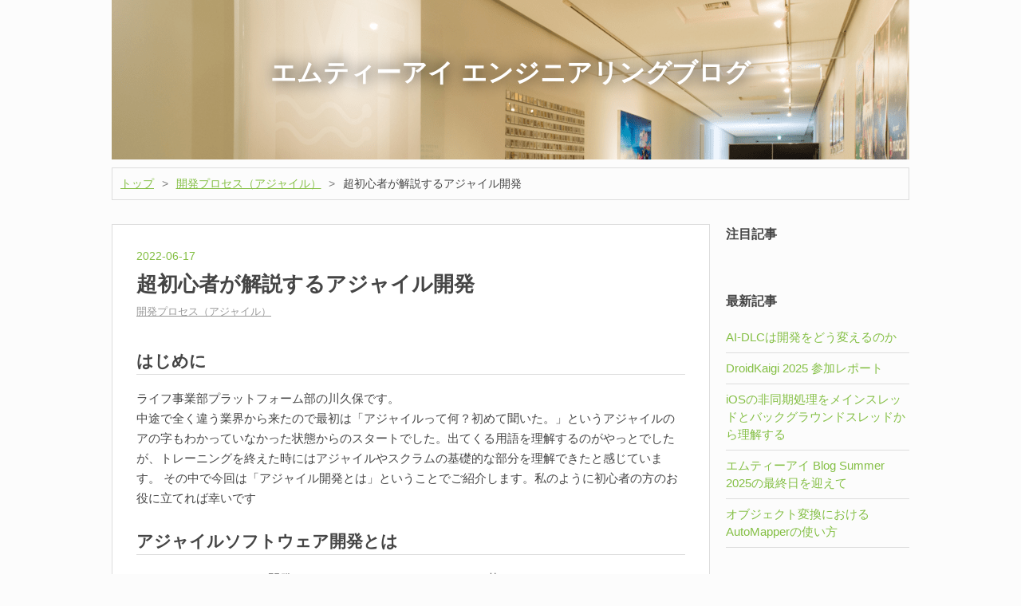

--- FILE ---
content_type: text/html; charset=utf-8
request_url: https://tech.mti.co.jp/entry/2022/06/17/080000
body_size: 13864
content:
<!DOCTYPE html>
<html
  lang="ja"

data-admin-domain="//blog.hatena.ne.jp"
data-admin-origin="https://blog.hatena.ne.jp"
data-author="mti-hackers"
data-avail-langs="ja en"
data-blog="mti-hackers.hatenablog.com"
data-blog-host="mti-hackers.hatenablog.com"
data-blog-is-public="1"
data-blog-name="エムティーアイ エンジニアリングブログ"
data-blog-owner="mti-hackers"
data-blog-show-ads=""
data-blog-show-sleeping-ads=""
data-blog-uri="https://tech.mti.co.jp/"
data-blog-uuid="8599973812277613183"
data-blogs-uri-base="https://tech.mti.co.jp"
data-brand="devblog"
data-data-layer="{&quot;hatenablog&quot;:{&quot;admin&quot;:{},&quot;analytics&quot;:{&quot;brand_property_id&quot;:&quot;&quot;,&quot;measurement_id&quot;:&quot;G-RNB0WJ4L7R&quot;,&quot;non_sampling_property_id&quot;:&quot;&quot;,&quot;property_id&quot;:&quot;UA-49266971-4&quot;,&quot;separated_property_id&quot;:&quot;UA-29716941-20&quot;},&quot;blog&quot;:{&quot;blog_id&quot;:&quot;8599973812277613183&quot;,&quot;content_seems_japanese&quot;:&quot;true&quot;,&quot;disable_ads&quot;:&quot;custom_domain&quot;,&quot;enable_ads&quot;:&quot;false&quot;,&quot;enable_keyword_link&quot;:&quot;false&quot;,&quot;entry_show_footer_related_entries&quot;:&quot;true&quot;,&quot;force_pc_view&quot;:&quot;false&quot;,&quot;is_public&quot;:&quot;true&quot;,&quot;is_responsive_view&quot;:&quot;false&quot;,&quot;is_sleeping&quot;:&quot;false&quot;,&quot;lang&quot;:&quot;ja&quot;,&quot;name&quot;:&quot;\u30a8\u30e0\u30c6\u30a3\u30fc\u30a2\u30a4 \u30a8\u30f3\u30b8\u30cb\u30a2\u30ea\u30f3\u30b0\u30d6\u30ed\u30b0&quot;,&quot;owner_name&quot;:&quot;mti-hackers&quot;,&quot;uri&quot;:&quot;https://tech.mti.co.jp/&quot;},&quot;brand&quot;:&quot;devblog&quot;,&quot;page_id&quot;:&quot;entry&quot;,&quot;permalink_entry&quot;:{&quot;author_name&quot;:&quot;mti-techblog-writer&quot;,&quot;categories&quot;:&quot;\u958b\u767a\u30d7\u30ed\u30bb\u30b9\uff08\u30a2\u30b8\u30e3\u30a4\u30eb\uff09&quot;,&quot;character_count&quot;:2885,&quot;date&quot;:&quot;2022-06-17&quot;,&quot;entry_id&quot;:&quot;13574176438098043958&quot;,&quot;first_category&quot;:&quot;\u958b\u767a\u30d7\u30ed\u30bb\u30b9\uff08\u30a2\u30b8\u30e3\u30a4\u30eb\uff09&quot;,&quot;hour&quot;:&quot;8&quot;,&quot;title&quot;:&quot;\u8d85\u521d\u5fc3\u8005\u304c\u89e3\u8aac\u3059\u308b\u30a2\u30b8\u30e3\u30a4\u30eb\u958b\u767a&quot;,&quot;uri&quot;:&quot;https://tech.mti.co.jp/entry/2022/06/17/080000&quot;},&quot;pro&quot;:&quot;pro&quot;,&quot;router_type&quot;:&quot;blogs&quot;}}"
data-device="pc"
data-dont-recommend-pro="false"
data-global-domain="https://hatena.blog"
data-globalheader-color="b"
data-globalheader-type="pc"
data-has-touch-view="1"
data-help-url="https://help.hatenablog.com"
data-hide-header="1"
data-page="entry"
data-parts-domain="https://hatenablog-parts.com"
data-plus-available="1"
data-pro="true"
data-router-type="blogs"
data-sentry-dsn="https://03a33e4781a24cf2885099fed222b56d@sentry.io/1195218"
data-sentry-environment="production"
data-sentry-sample-rate="0.1"
data-static-domain="https://cdn.blog.st-hatena.com"
data-version="6d1f168243fdc977f4a5ebb79e76af"




  data-initial-state="{}"

  >
  <head prefix="og: http://ogp.me/ns# fb: http://ogp.me/ns/fb# article: http://ogp.me/ns/article#">

  
    
  

  

  


  

  <meta name="robots" content="max-image-preview:large" />


  <meta charset="utf-8"/>
  <meta http-equiv="X-UA-Compatible" content="IE=7; IE=9; IE=10; IE=11" />
  <title>超初心者が解説するアジャイル開発 - エムティーアイ エンジニアリングブログ</title>

  
  <link rel="canonical" href="https://tech.mti.co.jp/entry/2022/06/17/080000"/>



  

<meta itemprop="name" content="超初心者が解説するアジャイル開発 - エムティーアイ エンジニアリングブログ"/>

  <meta itemprop="image" content="https://cdn.image.st-hatena.com/image/scale/83cc847b22da904c209f098fb53d5522b434e396/backend=imagemagick;version=1;width=1300/https%3A%2F%2Fcdn-ak.f.st-hatena.com%2Fimages%2Ffotolife%2Fm%2Fmti-techblog-writer%2F20220601%2F20220601200323.jpg"/>


  <meta property="og:title" content="超初心者が解説するアジャイル開発 - エムティーアイ エンジニアリングブログ"/>
<meta property="og:type" content="article"/>
  <meta property="og:url" content="https://tech.mti.co.jp/entry/2022/06/17/080000"/>

  <meta property="og:image" content="https://cdn.image.st-hatena.com/image/scale/83cc847b22da904c209f098fb53d5522b434e396/backend=imagemagick;version=1;width=1300/https%3A%2F%2Fcdn-ak.f.st-hatena.com%2Fimages%2Ffotolife%2Fm%2Fmti-techblog-writer%2F20220601%2F20220601200323.jpg"/>

<meta property="og:image:alt" content="超初心者が解説するアジャイル開発 - エムティーアイ エンジニアリングブログ"/>
    <meta property="og:description" content="はじめに ライフ事業部プラットフォーム部の川久保です。 中途で全く違う業界から来たので最初は「アジャイルって何？初めて聞いた。」というアジャイルのアの字もわかっていなかった状態からのスタートでした。出てくる用語を理解するのがやっとでしたが、トレーニングを終えた時にはアジャイルやスクラムの基礎的な部分を理解できたと感じています。 その中で今回は「アジャイル開発とは」ということでご紹介します。私のように初心者の方のお役に立てれば幸いです アジャイルソフトウェア開発とは アジャイルソフトウェア開発(アジャイルソフトウェアかいはつ、英: agile software development) は、ソフ…" />
<meta property="og:site_name" content="エムティーアイ エンジニアリングブログ"/>

  <meta property="article:published_time" content="2022-06-16T23:00:00Z" />

    <meta property="article:tag" content="開発プロセス（アジャイル）" />
      <meta name="twitter:card"  content="summary_large_image" />
    <meta name="twitter:image" content="https://cdn.image.st-hatena.com/image/scale/83cc847b22da904c209f098fb53d5522b434e396/backend=imagemagick;version=1;width=1300/https%3A%2F%2Fcdn-ak.f.st-hatena.com%2Fimages%2Ffotolife%2Fm%2Fmti-techblog-writer%2F20220601%2F20220601200323.jpg" />  <meta name="twitter:title" content="超初心者が解説するアジャイル開発 - エムティーアイ エンジニアリングブログ" />    <meta name="twitter:description" content="はじめに ライフ事業部プラットフォーム部の川久保です。 中途で全く違う業界から来たので最初は「アジャイルって何？初めて聞いた。」というアジャイルのアの字もわかっていなかった状態からのスタートでした。出てくる用語を理解するのがやっとでしたが、トレーニングを終えた時にはアジャイルやスクラムの基礎的な部分を理解できたと感じて…" />  <meta name="twitter:app:name:iphone" content="はてなブログアプリ" />
  <meta name="twitter:app:id:iphone" content="583299321" />
  <meta name="twitter:app:url:iphone" content="hatenablog:///open?uri=https%3A%2F%2Ftech.mti.co.jp%2Fentry%2F2022%2F06%2F17%2F080000" />
  
    <meta name="description" content="はじめに ライフ事業部プラットフォーム部の川久保です。 中途で全く違う業界から来たので最初は「アジャイルって何？初めて聞いた。」というアジャイルのアの字もわかっていなかった状態からのスタートでした。出てくる用語を理解するのがやっとでしたが、トレーニングを終えた時にはアジャイルやスクラムの基礎的な部分を理解できたと感じています。 その中で今回は「アジャイル開発とは」ということでご紹介します。私のように初心者の方のお役に立てれば幸いです アジャイルソフトウェア開発とは アジャイルソフトウェア開発(アジャイルソフトウェアかいはつ、英: agile software development) は、ソフ…" />


  
<script
  id="embed-gtm-data-layer-loader"
  data-data-layer-page-specific="{&quot;hatenablog&quot;:{&quot;blogs_permalink&quot;:{&quot;blog_afc_issued&quot;:&quot;false&quot;,&quot;is_author_pro&quot;:&quot;true&quot;,&quot;entry_afc_issued&quot;:&quot;false&quot;,&quot;has_related_entries_with_elasticsearch&quot;:&quot;true&quot;,&quot;is_blog_sleeping&quot;:&quot;false&quot;}}}"
>
(function() {
  function loadDataLayer(elem, attrName) {
    if (!elem) { return {}; }
    var json = elem.getAttribute(attrName);
    if (!json) { return {}; }
    return JSON.parse(json);
  }

  var globalVariables = loadDataLayer(
    document.documentElement,
    'data-data-layer'
  );
  var pageSpecificVariables = loadDataLayer(
    document.getElementById('embed-gtm-data-layer-loader'),
    'data-data-layer-page-specific'
  );

  var variables = [globalVariables, pageSpecificVariables];

  if (!window.dataLayer) {
    window.dataLayer = [];
  }

  for (var i = 0; i < variables.length; i++) {
    window.dataLayer.push(variables[i]);
  }
})();
</script>

<!-- Google Tag Manager -->
<script>(function(w,d,s,l,i){w[l]=w[l]||[];w[l].push({'gtm.start':
new Date().getTime(),event:'gtm.js'});var f=d.getElementsByTagName(s)[0],
j=d.createElement(s),dl=l!='dataLayer'?'&l='+l:'';j.async=true;j.src=
'https://www.googletagmanager.com/gtm.js?id='+i+dl;f.parentNode.insertBefore(j,f);
})(window,document,'script','dataLayer','GTM-P4CXTW');</script>
<!-- End Google Tag Manager -->











  <link rel="shortcut icon" href="https://tech.mti.co.jp/icon/favicon">
<link rel="apple-touch-icon" href="https://tech.mti.co.jp/icon/touch">
<link rel="icon" sizes="192x192" href="https://tech.mti.co.jp/icon/link">

  

<link rel="alternate" type="application/atom+xml" title="Atom" href="https://tech.mti.co.jp/feed"/>
<link rel="alternate" type="application/rss+xml" title="RSS2.0" href="https://tech.mti.co.jp/rss"/>

  <link rel="alternate" type="application/json+oembed" href="https://hatena.blog/oembed?url=https%3A%2F%2Ftech.mti.co.jp%2Fentry%2F2022%2F06%2F17%2F080000&amp;format=json" title="oEmbed Profile of 超初心者が解説するアジャイル開発"/>
<link rel="alternate" type="text/xml+oembed" href="https://hatena.blog/oembed?url=https%3A%2F%2Ftech.mti.co.jp%2Fentry%2F2022%2F06%2F17%2F080000&amp;format=xml" title="oEmbed Profile of 超初心者が解説するアジャイル開発"/>
  
  <link rel="author" href="http://www.hatena.ne.jp/mti-techblog-writer/">

  

  
      <link rel="preload" href="https://cdn-ak.f.st-hatena.com/images/fotolife/m/mti-hackers/20171117/20171117145751.png" as="image"/>
      <link rel="preload" href="https://cdn-ak.f.st-hatena.com/images/fotolife/m/mti-hackers/20170915/20170915195644.png" as="image"/>


  
    
<link rel="stylesheet" type="text/css" href="https://cdn.blog.st-hatena.com/css/blog.css?version=6d1f168243fdc977f4a5ebb79e76af"/>

    
  <link rel="stylesheet" type="text/css" href="https://usercss.blog.st-hatena.com/blog_style/8599973812277613183/1b457997404392b9cdec4e5bdc008cc4396e17f2"/>
  
  

  

  
<script> </script>

  
<style>
  div#google_afc_user,
  div.google-afc-user-container,
  div.google_afc_image,
  div.google_afc_blocklink {
      display: block !important;
  }
</style>


  

  
    <script type="application/ld+json">{"@context":"http://schema.org","@type":"Article","dateModified":"2023-03-24T20:00:31+09:00","datePublished":"2022-06-17T08:00:00+09:00","description":"はじめに ライフ事業部プラットフォーム部の川久保です。 中途で全く違う業界から来たので最初は「アジャイルって何？初めて聞いた。」というアジャイルのアの字もわかっていなかった状態からのスタートでした。出てくる用語を理解するのがやっとでしたが、トレーニングを終えた時にはアジャイルやスクラムの基礎的な部分を理解できたと感じています。 その中で今回は「アジャイル開発とは」ということでご紹介します。私のように初心者の方のお役に立てれば幸いです アジャイルソフトウェア開発とは アジャイルソフトウェア開発(アジャイルソフトウェアかいはつ、英: agile software development) は、ソフ…","headline":"超初心者が解説するアジャイル開発","image":["https://cdn-ak.f.st-hatena.com/images/fotolife/m/mti-techblog-writer/20220601/20220601200323.jpg"],"mainEntityOfPage":{"@id":"https://tech.mti.co.jp/entry/2022/06/17/080000","@type":"WebPage"}}</script>

  

  

  

</head>

  <body class="page-entry header-image-enable enable-bottom-editarea customized-background-image category-開発プロセス（アジャイル） globalheader-off globalheader-ng-enabled">
    

<div id="globalheader-container"
  data-brand="hatenablog"
  style="display: none"
  >
  <iframe id="globalheader" height="37" frameborder="0" allowTransparency="true"></iframe>
</div>


  
  
  

  <div id="container">
    <div id="container-inner">
      <header id="blog-title" data-brand="hatenablog">
  <div id="blog-title-inner" style="background-image: url('https://cdn-ak.f.st-hatena.com/images/fotolife/m/mti-hackers/20171117/20171117145751.png'); background-position: center -62px;">
    <div id="blog-title-content">
      <h1 id="title"><a href="https://tech.mti.co.jp/">エムティーアイ エンジニアリングブログ</a></h1>
      
    </div>
  </div>
</header>

      

      
          <div id="top-box">
    <div class="breadcrumb" data-test-id="breadcrumb">
      <div class="breadcrumb-inner">
        <a class="breadcrumb-link" href="https://tech.mti.co.jp/"><span>トップ</span></a>          <span class="breadcrumb-gt">&gt;</span>          <span class="breadcrumb-child">            <a class="breadcrumb-child-link" href="https://tech.mti.co.jp/archive/category/%E9%96%8B%E7%99%BA%E3%83%97%E3%83%AD%E3%82%BB%E3%82%B9%EF%BC%88%E3%82%A2%E3%82%B8%E3%83%A3%E3%82%A4%E3%83%AB%EF%BC%89"><span>開発プロセス（アジャイル）</span></a>          </span>            <span class="breadcrumb-gt">&gt;</span>          <span class="breadcrumb-child">            <span>超初心者が解説するアジャイル開発</span>          </span>      </div>
    </div>
  </div>
  <script type="application/ld+json" class="test-breadcrumb-json-ld">
    {"itemListElement":[{"position":1,"@type":"ListItem","item":{"name":"トップ","@id":"https://tech.mti.co.jp/"}},{"position":2,"@type":"ListItem","item":{"@id":"https://tech.mti.co.jp/archive/category/%E9%96%8B%E7%99%BA%E3%83%97%E3%83%AD%E3%82%BB%E3%82%B9%EF%BC%88%E3%82%A2%E3%82%B8%E3%83%A3%E3%82%A4%E3%83%AB%EF%BC%89","name":"開発プロセス（アジャイル）"}}],"@type":"BreadcrumbList","@context":"http://schema.org"}
  </script>
      
      




<div id="content" class="hfeed"
  
  >
  <div id="content-inner">
    <div id="wrapper">
      <div id="main">
        <div id="main-inner">
          

          



          
  
  <!-- google_ad_section_start -->
  <!-- rakuten_ad_target_begin -->
  
  
  

  

  
    
      
        <article class="entry hentry test-hentry js-entry-article date-first autopagerize_page_element chars-3200 words-100 mode-markdown entry-odd" id="entry-13574176438098043958" data-keyword-campaign="" data-uuid="13574176438098043958" data-publication-type="entry">
  <div class="entry-inner">
    <header class="entry-header">
  
    <div class="date entry-date first">
    <a href="https://tech.mti.co.jp/archive/2022/06/17" rel="nofollow">
      <time datetime="2022-06-16T23:00:00Z" title="2022-06-16T23:00:00Z">
        <span class="date-year">2022</span><span class="hyphen">-</span><span class="date-month">06</span><span class="hyphen">-</span><span class="date-day">17</span>
      </time>
    </a>
      </div>
  <h1 class="entry-title">
  <a href="https://tech.mti.co.jp/entry/2022/06/17/080000" class="entry-title-link bookmark">超初心者が解説するアジャイル開発</a>
</h1>

  
  

  <div class="entry-categories categories">
    
    <a href="https://tech.mti.co.jp/archive/category/%E9%96%8B%E7%99%BA%E3%83%97%E3%83%AD%E3%82%BB%E3%82%B9%EF%BC%88%E3%82%A2%E3%82%B8%E3%83%A3%E3%82%A4%E3%83%AB%EF%BC%89" class="entry-category-link category-開発プロセス（アジャイル）">開発プロセス（アジャイル）</a>
    
  </div>


  

  

</header>

    


    <div class="entry-content hatenablog-entry">
  
    <h2 id="はじめに">はじめに</h2>

<p>ライフ事業部プラットフォーム部の川久保です。<br/>
中途で全く違う業界から来たので最初は「アジャイルって何？初めて聞いた。」というアジャイルのアの字もわかっていなかった状態からのスタートでした。出てくる用語を理解するのがやっとでしたが、トレーニングを終えた時にはアジャイルやスクラムの基礎的な部分を理解できたと感じています。
その中で今回は「アジャイル開発とは」ということでご紹介します。私のように初心者の方のお役に立てれば幸いです</p>

<h2 id="アジャイルソフトウェア開発とは">アジャイルソフトウェア開発とは</h2>

<p>アジャイルソフトウェア開発(アジャイルソフトウェアかいはつ、英: agile software development) は、<u>ソフトウェア工学において迅速かつ適応的にソフトウェア開発を行う軽量な開発手法群の総称</u>です。
Agileとは英語で「素早い」、「機敏な」、「頭の回転が速い」といった意味です。
具体的には、イテレーション（スプリント）と呼ばれる短いタイムボックスで要件定義・設計・実装・テストの反復を繰り返し、2週間～2か月というサイクルでリリースし、サービス提供をします。<br/>
アジャイルには様々な開発手法が存在します。以下は各開発手法の共通の特徴になります。</p>

<ul>
<li>反復（イテレーション）</li>
<li>頻繁なコミュニケーション</li>
<li>顧客思考（ユーザー思考）</li>
<li>シンプルさ（無駄がない）<br/>
<span itemscope itemtype="http://schema.org/Photograph"><img src="https://cdn-ak.f.st-hatena.com/images/fotolife/m/mti-techblog-writer/20220601/20220601200323.jpg" width="1200" height="675" loading="lazy" title="" class="hatena-fotolife" itemprop="image"></span></li>
</ul>


<p>「え、何を言っているの？」と私自身思いましたが、アジャイルを学んでいけばこの疑問は解消されます。</p>

<h2 id="なぜアジャイル開発が生まれたのか">なぜアジャイル開発が生まれたのか</h2>

<p>では、そもそもなぜアジャイルソフトウェア開発が生まれたのかについてご説明いたします。
アジャイルによる開発手法の採用が進んできた背景には、昨今の<strong>ビジネスの不確実さ、変化の速さ</strong>があると思います。そのビジネスをサポートするために、ITシステム（情報システム）が積極的に変化に対応するといったことが求められていると思います。</p>

<p>従来はウォーターフォールモデルという手法が主流でした。これは文字通り「滝」を意味し、開発プロジェクトを時系列で作業工程に分割する手法です。
つまり、<u>すべての工程を最初から決めてしまい、一度で終わらせる計画を立てて実行していく</u>というものです。プロジェクトによっては何年単位での計画も珍しくありません。
<span itemscope itemtype="http://schema.org/Photograph"><img src="https://cdn-ak.f.st-hatena.com/images/fotolife/m/mti-techblog-writer/20220601/20220601201642.jpg" width="1200" height="480" loading="lazy" title="" class="hatena-fotolife" itemprop="image"></span>
これにはいくつか問題点が顕在化してきました。
以下にウォーターフォールの問題点をいくつか挙げます。</p>

<ul>
<li><p><strong>膨大なドキュメント作成する必要がある</strong><br/>
要件定義書、設計書、テストケースなど、開発に必要な情報が全てドキュメントにまとまってないとプロジェクトが進められません。技術者は開発に注力することができずにドキュメントの作成に時間がとられ生産性が低下してしまう可能性があります。</p></li>
<li><p><strong>最初から完璧に要件定義をすることは不可能</strong><br/>
事前にすべての要求を出し切ることは初期段階ではかなり難しいことです。例えば、去年の誕生日に欲しかったものが来年も欲しいかといわれるとわかりません。このように状況が変わることがあるようにシステム開発においても同じことがいえると思います。</p></li>
<li><p><strong>スコープクリープの発生</strong><br/>
プロジェクトが進行するにつれて、要件の追加・変更が発生し、スコープ（範囲）が管理されずに少しずつ肥大化する傾向があります。これをスコープクリープといいます。現実と計画が乖離していきプロジェクトの管理ができなくなるリスクがあります。</p></li>
<li><p><strong>手戻りの発生</strong><br/>
ウォーターフォールモデルでは工程を前から順に行っていきますが、後工程で発覚した問題（仕様漏れ等）は戻って作業します。それを手戻りといいます。これはわかりやすいと思いますが、手戻りが多いとスケジュールが遅延していきます。また、テストの段階で設計漏れが発覚すれば設計工程に戻ることになります。</p></li>
<li><p><strong>要件の追加・変更の後回し</strong><br/>
最初に全体の計画を立てるので、要件を追加・変更したい場合にはリリース後の対応となることが多いです。要望に対して柔軟に対応することができないということです。</p></li>
</ul>


<p>などなど、問題点が顕在化されていきました。
そこでこれらの問題点を解決する手法として、アジャイル開発が注目されています。</p>

<h2 id="アジャイルソフトウェア開発のメリット">アジャイルソフトウェア開発のメリット</h2>

<p>それではアジャイル開発とはどのような物か具体的に見ていきます。
『要件定義→設計→開発→テスト→リリース』といった<u>開発工程を機能単位の小さいサイクルで繰り返す</u>のが最大の特徴だと思います。「プロジェクトに変化はつきもの」という前提で進められるので<u>仕様変更に強く</u>、<u>プロダクトの価値を最大化することに重点を置いた開発手法</u>といえます。
先に挙げたウォーターフォールモデルのデメリットの部分を解消しているともいえます。</p>

<h2 id="アジャイルソフトウェア開発宣言を読み解く">アジャイルソフトウェア開発宣言を読み解く</h2>

<p>アジャイルソフトウェア開発を学ぶ上で絶対に登場するのが「アジャイルソフトウェア開発宣言」です。詳しくはこちらをご覧ください。</p>

<p><iframe src="https://hatenablog-parts.com/embed?url=https%3A%2F%2Ftech.mti.co.jp%2Fentry%2F2021%2F02%2F25%2F150507" title="アジャイルマインドを身につけよう　～社内アジャイルコーチからの教え Part2～ - エムティーアイ エンジニアリングブログ" class="embed-card embed-blogcard" scrolling="no" frameborder="0" style="display: block; width: 100%; height: 190px; max-width: 500px; margin: 10px 0px;" loading="lazy"></iframe><cite class="hatena-citation"><a href="https://tech.mti.co.jp/entry/2021/02/25/150507">tech.mti.co.jp</a></cite></p>

<p>「アジャイルソフトウェア開発宣言」12の原則の中で私なりにいくつかピックアップしてみました。</p>

<ul>
<li><p><strong>顧客満足を最優先し、価値のあるソフトウェアを早く継続的に提供します。  </strong><br/>
ここで重要なのが<u>顧客にとって重要なこと（ビジネスゴール）はなにか</u>という観点でソフトウェア開発を行うことだと思います。先に挙げたドキュメント中心のウォーターフォールのデメリットを解消している部分ともいえます。</p></li>
<li><p><strong>要求の変更はたとえ開発の後期であっても歓迎します。変化を味方につけることによって、お客様の競争力を引き上げます。</strong><br/>
先に挙げたサービス提供に至るまでの短いサイクルを繰り返しているので、途中の仕様変更や優先順位の変更に柔軟に対応できます。<u>変化の速いビジネス環境にも対応</u>することができます。<br/>
必要なものは常に変化していくものです。1年前と今では必要な物が違うというのは容易に想像できると思います。
また、意外と見落としがちですが、<u>開発するのが目的ではなく、開発したシステムを使ってお客様に価値を届けることが目的</u>です。その目的を見失ってはならないと思います。</p></li>
<li><p><strong>動くソフトウェアこそが進捗の最も重要な尺度です。</strong><br/>
ソフトウェアを進捗の尺度としているので、ユーザーのフィードバックを受けて改善するという<u>PDCAを効率的に回すことができる</u>と思います。
また、ドキュメントが重要であったウォーターフォールのデメリットを解消しているともいえます。</p></li>
</ul>


<p>これら以外にも重要なことが詰まった内容となっています。これから学ぶ方は深堀することをお勧めいたします。</p>

<h2 id="まとめ">まとめ</h2>

<p>今回はアジャイルシステム開発を超初心者の私なりに解説してみました。
アジャイル開発のメリットを述べてきましたが、ウォーターフォールモデルが向いているプロジェクトというのももちろんあります。アジャイルについての目的や概要を理解できたと同時にまだまだ学ぶべき内容がたくさんあると実感したトレーニングでした。</p>

<p>全体像を掴んで少しでも今後の学習のお役に立てれば幸いです。</p>

<h2 id="画像出典">画像出典</h2>

<ul>
<li><a href="https://udemy.benesse.co.jp/development/system/agile.html">udemy.benesse.co.jp</a></li>
</ul>


    
    




    

  
</div>

    
  <footer class="entry-footer">
    
    <div class="entry-tags-wrapper">
  <div class="entry-tags">
      <span class="entry-tag">
        <a href="https://d.hatena.ne.jp/keyword/%E3%82%A2%E3%82%B8%E3%83%A3%E3%82%A4%E3%83%AB" class="entry-tag-link">
          
          
          <span class="entry-tag-icon">#</span><span class="entry-tag-label">アジャイル</span>
        </a>
      </span>
    
      <span class="entry-tag">
        <a href="https://d.hatena.ne.jp/keyword/%E3%82%A2%E3%82%B8%E3%83%A3%E3%82%A4%E3%83%AB%E3%83%88%E3%83%AC%E3%83%BC%E3%83%8B%E3%83%B3%E3%82%B0" class="entry-tag-link">
          
          
          <span class="entry-tag-icon">#</span><span class="entry-tag-label">アジャイルトレーニング</span>
        </a>
      </span>
    
      <span class="entry-tag">
        <a href="https://d.hatena.ne.jp/keyword/%E3%82%B9%E3%82%AF%E3%83%A9%E3%83%A0" class="entry-tag-link">
          
          
          <span class="entry-tag-icon">#</span><span class="entry-tag-label">スクラム</span>
        </a>
      </span>
      </div>
</div>

    <p class="entry-footer-section track-inview-by-gtm" data-gtm-track-json="{&quot;area&quot;: &quot;finish_reading&quot;}">
  <span class="author vcard"><span class="fn" data-load-nickname="1" data-user-name="mti-techblog-writer" >mti-techblog-writer</span></span>
  <span class="entry-footer-time"><a href="https://tech.mti.co.jp/entry/2022/06/17/080000"><time data-relative datetime="2022-06-16T23:00:00Z" title="2022-06-16T23:00:00Z" class="updated">2022-06-17 08:00</time></a></span>
  
  
  
</p>

    

    
<div class="social-buttons">
  
  
    <div class="social-button-item">
      <a href="https://b.hatena.ne.jp/entry/s/tech.mti.co.jp/entry/2022/06/17/080000" class="hatena-bookmark-button" data-hatena-bookmark-url="https://tech.mti.co.jp/entry/2022/06/17/080000" data-hatena-bookmark-layout="vertical-balloon" data-hatena-bookmark-lang="ja" title="この記事をはてなブックマークに追加"><img src="https://b.st-hatena.com/images/entry-button/button-only.gif" alt="この記事をはてなブックマークに追加" width="20" height="20" style="border: none;" /></a>
    </div>
  
  
    <div class="social-button-item">
      <div class="fb-share-button" data-layout="box_count" data-href="https://tech.mti.co.jp/entry/2022/06/17/080000"></div>
    </div>
  
  
    
    
    <div class="social-button-item">
      <a
          class="entry-share-button entry-share-button-twitter test-share-button-twitter"
          href="https://x.com/intent/tweet?hashtags=%E3%82%A2%E3%82%B8%E3%83%A3%E3%82%A4%E3%83%AB&amp;hashtags=%E3%82%A2%E3%82%B8%E3%83%A3%E3%82%A4%E3%83%AB%E3%83%88%E3%83%AC%E3%83%BC%E3%83%8B%E3%83%B3%E3%82%B0&amp;hashtags=%E3%82%B9%E3%82%AF%E3%83%A9%E3%83%A0&amp;text=%E8%B6%85%E5%88%9D%E5%BF%83%E8%80%85%E3%81%8C%E8%A7%A3%E8%AA%AC%E3%81%99%E3%82%8B%E3%82%A2%E3%82%B8%E3%83%A3%E3%82%A4%E3%83%AB%E9%96%8B%E7%99%BA+-+%E3%82%A8%E3%83%A0%E3%83%86%E3%82%A3%E3%83%BC%E3%82%A2%E3%82%A4+%E3%82%A8%E3%83%B3%E3%82%B8%E3%83%8B%E3%82%A2%E3%83%AA%E3%83%B3%E3%82%B0%E3%83%96%E3%83%AD%E3%82%B0&amp;url=https%3A%2F%2Ftech.mti.co.jp%2Fentry%2F2022%2F06%2F17%2F080000"
          title="X（Twitter）で投稿する"
        ></a>
    </div>
  
  
  
  
  
  
</div>

    

    <div class="customized-footer">
      

        

          <div class="entry-footer-modules" id="entry-footer-secondary-modules">      
<div class="hatena-module hatena-module-related-entries" >
      
  <!-- Hatena-Epic-has-related-entries-with-elasticsearch:true -->
  <div class="hatena-module-title">
    関連記事
  </div>
  <div class="hatena-module-body">
    <ul class="related-entries hatena-urllist urllist-with-thumbnails">
  
  
    
    <li class="urllist-item related-entries-item">
      <div class="urllist-item-inner related-entries-item-inner">
        
          
                      <a class="urllist-image-link related-entries-image-link" href="https://tech.mti.co.jp/entry/ac2024/nakaim/1">
  <img alt="なぜスクラムは難しいのか？" src="https://cdn.image.st-hatena.com/image/square/e9a4cedbe8846daee5b8e507fdcde446cbda9635/backend=imagemagick;height=100;version=1;width=100/https%3A%2F%2Fcdn-ak.f.st-hatena.com%2Fimages%2Ffotolife%2Fm%2Fmti-techblog-writer%2F20241213%2F20241213123450.png" class="urllist-image related-entries-image" title="なぜスクラムは難しいのか？" width="100" height="100" loading="lazy">
</a>
            <div class="urllist-date-link related-entries-date-link">
  <a href="https://tech.mti.co.jp/archive/2024/12/16" rel="nofollow">
    <time datetime="2024-12-15T15:00:00Z" title="2024年12月16日">
      2024-12-16
    </time>
  </a>
</div>

          <a href="https://tech.mti.co.jp/entry/ac2024/nakaim/1" class="urllist-title-link related-entries-title-link  urllist-title related-entries-title">なぜスクラムは難しいのか？</a>




          
          

                      <div class="urllist-entry-body related-entries-entry-body">1. はじめに こんにちは、エムティーアイ Advent Calendar 2024…</div>
      </div>
    </li>
  
    
    <li class="urllist-item related-entries-item">
      <div class="urllist-item-inner related-entries-item-inner">
        
          
                      <a class="urllist-image-link related-entries-image-link" href="https://tech.mti.co.jp/entry/2024/05/10/100000">
  <img alt="プロジェクトマネジメントにおけるアジャイル： ソフトウェア開発を超えて" src="https://cdn.image.st-hatena.com/image/square/95420f787dd21ab07684ab6a89723f6b32cf62c1/backend=imagemagick;height=100;version=1;width=100/https%3A%2F%2Fcdn-ak.f.st-hatena.com%2Fimages%2Ffotolife%2Fm%2Fmti-techblog-writer%2F20240307%2F20240307142632.png" class="urllist-image related-entries-image" title="プロジェクトマネジメントにおけるアジャイル： ソフトウェア開発を超えて" width="100" height="100" loading="lazy">
</a>
            <div class="urllist-date-link related-entries-date-link">
  <a href="https://tech.mti.co.jp/archive/2024/05/10" rel="nofollow">
    <time datetime="2024-05-10T01:00:00Z" title="2024年5月10日">
      2024-05-10
    </time>
  </a>
</div>

          <a href="https://tech.mti.co.jp/entry/2024/05/10/100000" class="urllist-title-link related-entries-title-link  urllist-title related-entries-title">プロジェクトマネジメントにおけるアジャイル： ソフトウェア開発を超えて</a>




          
          

                      <div class="urllist-entry-body related-entries-entry-body">はじめに 皆様、初めまして。テクノロジー本部プロジェクト推進…</div>
      </div>
    </li>
  
    
    <li class="urllist-item related-entries-item">
      <div class="urllist-item-inner related-entries-item-inner">
        
          
                      <a class="urllist-image-link related-entries-image-link" href="https://tech.mti.co.jp/entry/2023/01/17/100000">
  <img alt="プロダクト開発のスパイク" src="https://cdn.image.st-hatena.com/image/square/a2f1f93a8c3f417b5fad92f8c34932d9d3bfc407/backend=imagemagick;height=100;version=1;width=100/https%3A%2F%2Fcdn-ak.f.st-hatena.com%2Fimages%2Ffotolife%2Fm%2Fmti-techblog-writer%2F20230113%2F20230113181618.png" class="urllist-image related-entries-image" title="プロダクト開発のスパイク" width="100" height="100" loading="lazy">
</a>
            <div class="urllist-date-link related-entries-date-link">
  <a href="https://tech.mti.co.jp/archive/2023/01/17" rel="nofollow">
    <time datetime="2023-01-17T01:00:00Z" title="2023年1月17日">
      2023-01-17
    </time>
  </a>
</div>

          <a href="https://tech.mti.co.jp/entry/2023/01/17/100000" class="urllist-title-link related-entries-title-link  urllist-title related-entries-title">プロダクト開発のスパイク</a>




          
          

                      <div class="urllist-entry-body related-entries-entry-body">はじめに はじめまして、 テクノロジー本部システムアーキテク…</div>
      </div>
    </li>
  
    
    <li class="urllist-item related-entries-item">
      <div class="urllist-item-inner related-entries-item-inner">
        
          
                      <a class="urllist-image-link related-entries-image-link" href="https://tech.mti.co.jp/entry/2022/12/20/100000">
  <img alt="心理的安全性とアジャイルマインドの関係性" src="https://cdn.image.st-hatena.com/image/square/88b48522ca3d87325d64a64921ca7c09d97289fa/backend=imagemagick;height=100;version=1;width=100/https%3A%2F%2Fcdn-ak.f.st-hatena.com%2Fimages%2Ffotolife%2Fm%2Fmti-techblog-writer%2F20221205%2F20221205185140.png" class="urllist-image related-entries-image" title="心理的安全性とアジャイルマインドの関係性" width="100" height="100" loading="lazy">
</a>
            <div class="urllist-date-link related-entries-date-link">
  <a href="https://tech.mti.co.jp/archive/2022/12/20" rel="nofollow">
    <time datetime="2022-12-20T01:00:00Z" title="2022年12月20日">
      2022-12-20
    </time>
  </a>
</div>

          <a href="https://tech.mti.co.jp/entry/2022/12/20/100000" class="urllist-title-link related-entries-title-link  urllist-title related-entries-title">心理的安全性とアジャイルマインドの関係性</a>




          
          

                      <div class="urllist-entry-body related-entries-entry-body">はじめに はじめまして。テクノロジー本部の弓山です。なんとな…</div>
      </div>
    </li>
  
    
    <li class="urllist-item related-entries-item">
      <div class="urllist-item-inner related-entries-item-inner">
        
          
                      <a class="urllist-image-link related-entries-image-link" href="https://tech.mti.co.jp/entry/2021/09/14/100000">
  <img alt="チームのモチベーションコントロール" src="https://cdn.image.st-hatena.com/image/square/e611771ee5920820d35eedaf0c56c8b0158e660e/backend=imagemagick;height=100;version=1;width=100/https%3A%2F%2Fcdn-ak.f.st-hatena.com%2Fimages%2Ffotolife%2Fm%2Fmti-techblog-writer%2F20210824%2F20210824232539.png" class="urllist-image related-entries-image" title="チームのモチベーションコントロール" width="100" height="100" loading="lazy">
</a>
            <div class="urllist-date-link related-entries-date-link">
  <a href="https://tech.mti.co.jp/archive/2021/09/14" rel="nofollow">
    <time datetime="2021-09-14T01:00:00Z" title="2021年9月14日">
      2021-09-14
    </time>
  </a>
</div>

          <a href="https://tech.mti.co.jp/entry/2021/09/14/100000" class="urllist-title-link related-entries-title-link  urllist-title related-entries-title">チームのモチベーションコントロール</a>




          
          

                      <div class="urllist-entry-body related-entries-entry-body">はじめに はじめまして。ライフ事業部の尤（ゆう）と申します。…</div>
      </div>
    </li>
  
</ul>

  </div>
</div>
  </div>
        

      
    </div>
    

  </footer>

  </div>
</article>

      
      
    
  

  
  <!-- rakuten_ad_target_end -->
  <!-- google_ad_section_end -->
  
  
  
  <div class="pager pager-permalink permalink">
    
      
      <span class="pager-prev">
        <a href="https://tech.mti.co.jp/entry/2022/09/28/180556" rel="prev">
          <span class="pager-arrow">&laquo; </span>
          A3ワークショップについて
        </a>
      </span>
    
    
      
      <span class="pager-next">
        <a href="https://tech.mti.co.jp/entry/2022/06/14/080000" rel="next">
          終わりのない旅 ”Agile ジャーニー”
          <span class="pager-arrow"> &raquo;</span>
        </a>
      </span>
    
  </div>


  



        </div>
      </div>

      <aside id="box1">
  <div id="box1-inner">
  </div>
</aside>

    </div><!-- #wrapper -->

    
<aside id="box2">
  
  <div id="box2-inner">
    
      
<div class="hatena-module hatena-module-entries-access-ranking"
  data-count="5"
  data-source="access"
  data-enable_customize_format="0"
  data-display_entry_image_size_width="100"
  data-display_entry_image_size_height="100"

  data-display_entry_category="0"
  data-display_entry_image="0"
  data-display_entry_image_size_width="100"
  data-display_entry_image_size_height="100"
  data-display_entry_body_length="0"
  data-display_entry_date="0"
  data-display_entry_title_length="20"
  data-restrict_entry_title_length="0"
  data-display_bookmark_count="0"

>
  <div class="hatena-module-title">
    
      注目記事
    
  </div>
  <div class="hatena-module-body">
    
  </div>
</div>

    
      <div class="hatena-module hatena-module-recent-entries ">
  <div class="hatena-module-title">
    <a href="https://tech.mti.co.jp/archive">
      最新記事
    </a>
  </div>
  <div class="hatena-module-body">
    <ul class="recent-entries hatena-urllist ">
  
  
    
    <li class="urllist-item recent-entries-item">
      <div class="urllist-item-inner recent-entries-item-inner">
        
          
          
          <a href="https://tech.mti.co.jp/entry/2025/12/17/171505" class="urllist-title-link recent-entries-title-link  urllist-title recent-entries-title">AI-DLCは開発をどう変えるのか</a>




          
          

                </div>
    </li>
  
    
    <li class="urllist-item recent-entries-item">
      <div class="urllist-item-inner recent-entries-item-inner">
        
          
          
          <a href="https://tech.mti.co.jp/entry/2025/10/21/122206" class="urllist-title-link recent-entries-title-link  urllist-title recent-entries-title">DroidKaigi 2025 参加レポート</a>




          
          

                </div>
    </li>
  
    
    <li class="urllist-item recent-entries-item">
      <div class="urllist-item-inner recent-entries-item-inner">
        
          
          
          <a href="https://tech.mti.co.jp/entry/2025/09/30/125847" class="urllist-title-link recent-entries-title-link  urllist-title recent-entries-title">iOSの非同期処理をメインスレッドとバックグラウンドスレッドから理解する</a>




          
          

                </div>
    </li>
  
    
    <li class="urllist-item recent-entries-item">
      <div class="urllist-item-inner recent-entries-item-inner">
        
          
          
          <a href="https://tech.mti.co.jp/entry/ac2025summer/0829" class="urllist-title-link recent-entries-title-link  urllist-title recent-entries-title">エムティーアイ Blog Summer 2025の最終日を迎えて</a>




          
          

                </div>
    </li>
  
    
    <li class="urllist-item recent-entries-item">
      <div class="urllist-item-inner recent-entries-item-inner">
        
          
          
          <a href="https://tech.mti.co.jp/entry/ac2025summer/0828" class="urllist-title-link recent-entries-title-link  urllist-title recent-entries-title">オブジェクト変換におけるAutoMapperの使い方</a>




          
          

                </div>
    </li>
  
</ul>

      </div>
</div>

    
      

<div class="hatena-module hatena-module-category">
  <div class="hatena-module-title">
    カテゴリー
  </div>
  <div class="hatena-module-body">
    <ul class="hatena-urllist">
      
        <li>
          <a href="https://tech.mti.co.jp/archive/category/%E3%82%AF%E3%83%A9%E3%82%A6%E3%83%89%EF%BC%88Azure%EF%BC%89" class="category-クラウド（Azure）">
            クラウド（Azure） (14)
          </a>
        </li>
      
        <li>
          <a href="https://tech.mti.co.jp/archive/category/%E3%82%AF%E3%83%A9%E3%82%A6%E3%83%89%EF%BC%88AWS%EF%BC%89" class="category-クラウド（AWS）">
            クラウド（AWS） (30)
          </a>
        </li>
      
        <li>
          <a href="https://tech.mti.co.jp/archive/category/%E3%82%AF%E3%83%A9%E3%82%A6%E3%83%89%EF%BC%88%E3%81%9D%E3%81%AE%E4%BB%96%EF%BC%89" class="category-クラウド（その他）">
            クラウド（その他） (1)
          </a>
        </li>
      
        <li>
          <a href="https://tech.mti.co.jp/archive/category/%E9%96%8B%E7%99%BA%E8%A8%80%E8%AA%9E" class="category-開発言語">
            開発言語 (9)
          </a>
        </li>
      
        <li>
          <a href="https://tech.mti.co.jp/archive/category/%E9%96%8B%E7%99%BA%E3%83%97%E3%83%AD%E3%82%BB%E3%82%B9%EF%BC%88%E3%82%A2%E3%82%B8%E3%83%A3%E3%82%A4%E3%83%AB%EF%BC%89" class="category-開発プロセス（アジャイル）">
            開発プロセス（アジャイル） (36)
          </a>
        </li>
      
        <li>
          <a href="https://tech.mti.co.jp/archive/category/%E3%83%8D%E3%82%A4%E3%83%86%E3%82%A3%E3%83%96%E3%82%A2%E3%83%97%E3%83%AA" class="category-ネイティブアプリ">
            ネイティブアプリ (21)
          </a>
        </li>
      
        <li>
          <a href="https://tech.mti.co.jp/archive/category/Web%20%E3%83%95%E3%83%AD%E3%83%B3%E3%83%88%E3%82%A8%E3%83%B3%E3%83%89" class="category-Web-フロントエンド">
            Web フロントエンド (7)
          </a>
        </li>
      
        <li>
          <a href="https://tech.mti.co.jp/archive/category/%E3%82%A2%E3%83%BC%E3%82%AD%E3%83%86%E3%82%AF%E3%83%81%E3%83%A3" class="category-アーキテクチャ">
            アーキテクチャ (4)
          </a>
        </li>
      
        <li>
          <a href="https://tech.mti.co.jp/archive/category/%E3%83%87%E3%83%BC%E3%82%BF%E3%83%99%E3%83%BC%E3%82%B9" class="category-データベース">
            データベース (4)
          </a>
        </li>
      
        <li>
          <a href="https://tech.mti.co.jp/archive/category/%E3%83%86%E3%82%B9%E3%83%88%EF%BC%8F%E5%93%81%E8%B3%AA" class="category-テスト／品質">
            テスト／品質 (4)
          </a>
        </li>
      
        <li>
          <a href="https://tech.mti.co.jp/archive/category/%E3%83%87%E3%83%BC%E3%82%BF%E3%82%B5%E3%82%A4%E3%82%A8%E3%83%B3%E3%82%B9%EF%BC%8FAI" class="category-データサイエンス／AI">
            データサイエンス／AI (15)
          </a>
        </li>
      
        <li>
          <a href="https://tech.mti.co.jp/archive/category/%E3%82%BB%E3%82%AD%E3%83%A5%E3%83%AA%E3%83%86%E3%82%A3" class="category-セキュリティ">
            セキュリティ (3)
          </a>
        </li>
      
        <li>
          <a href="https://tech.mti.co.jp/archive/category/%E3%82%B7%E3%82%B9%E3%83%86%E3%83%A0%E9%81%8B%E7%94%A8%EF%BC%8FSRE" class="category-システム運用／SRE">
            システム運用／SRE (3)
          </a>
        </li>
      
        <li>
          <a href="https://tech.mti.co.jp/archive/category/%E3%81%9D%E3%81%AE%E4%BB%96%E6%8A%80%E8%A1%93%E7%B3%BB" class="category-その他技術系">
            その他技術系 (16)
          </a>
        </li>
      
        <li>
          <a href="https://tech.mti.co.jp/archive/category/%E7%A4%BE%E5%A4%96%E3%82%A4%E3%83%99%E3%83%B3%E3%83%88" class="category-社外イベント">
            社外イベント (31)
          </a>
        </li>
      
        <li>
          <a href="https://tech.mti.co.jp/archive/category/%E7%A4%BE%E5%86%85%E3%82%A4%E3%83%99%E3%83%B3%E3%83%88" class="category-社内イベント">
            社内イベント (18)
          </a>
        </li>
      
        <li>
          <a href="https://tech.mti.co.jp/archive/category/%E3%82%B3%E3%83%9F%E3%83%A5%E3%83%8B%E3%82%B1%E3%83%BC%E3%82%B7%E3%83%A7%E3%83%B3" class="category-コミュニケーション">
            コミュニケーション (12)
          </a>
        </li>
      
        <li>
          <a href="https://tech.mti.co.jp/archive/category/%E3%82%84%E3%81%A3%E3%81%A6%E3%81%BF%E3%81%9F" class="category-やってみた">
            やってみた (14)
          </a>
        </li>
      
        <li>
          <a href="https://tech.mti.co.jp/archive/category/%E9%96%8B%E7%99%BA%E3%83%97%E3%83%AD%E3%82%BB%E3%82%B9%EF%BC%88%E3%81%9D%E3%81%AE%E4%BB%96%EF%BC%89" class="category-開発プロセス（その他）">
            開発プロセス（その他） (1)
          </a>
        </li>
      
    </ul>
  </div>
</div>

    
      

<div class="hatena-module hatena-module-archive" data-archive-type="default" data-archive-url="https://tech.mti.co.jp/archive">
  <div class="hatena-module-title">
    <a href="https://tech.mti.co.jp/archive">月別アーカイブ</a>
  </div>
  <div class="hatena-module-body">
    
      
        <ul class="hatena-urllist">
          
            <li class="archive-module-year archive-module-year-hidden" data-year="2025">
              <div class="archive-module-button">
                <span class="archive-module-hide-button">▼</span>
                <span class="archive-module-show-button">▶</span>
              </div>
              <a href="https://tech.mti.co.jp/archive/2025" class="archive-module-year-title archive-module-year-2025">
                2025
              </a>
              <ul class="archive-module-months">
                
                  <li class="archive-module-month">
                    <a href="https://tech.mti.co.jp/archive/2025/12" class="archive-module-month-title archive-module-month-2025-12">
                      2025 / 12
                    </a>
                  </li>
                
                  <li class="archive-module-month">
                    <a href="https://tech.mti.co.jp/archive/2025/10" class="archive-module-month-title archive-module-month-2025-10">
                      2025 / 10
                    </a>
                  </li>
                
                  <li class="archive-module-month">
                    <a href="https://tech.mti.co.jp/archive/2025/09" class="archive-module-month-title archive-module-month-2025-9">
                      2025 / 9
                    </a>
                  </li>
                
                  <li class="archive-module-month">
                    <a href="https://tech.mti.co.jp/archive/2025/08" class="archive-module-month-title archive-module-month-2025-8">
                      2025 / 8
                    </a>
                  </li>
                
                  <li class="archive-module-month">
                    <a href="https://tech.mti.co.jp/archive/2025/06" class="archive-module-month-title archive-module-month-2025-6">
                      2025 / 6
                    </a>
                  </li>
                
                  <li class="archive-module-month">
                    <a href="https://tech.mti.co.jp/archive/2025/01" class="archive-module-month-title archive-module-month-2025-1">
                      2025 / 1
                    </a>
                  </li>
                
              </ul>
            </li>
          
            <li class="archive-module-year archive-module-year-hidden" data-year="2024">
              <div class="archive-module-button">
                <span class="archive-module-hide-button">▼</span>
                <span class="archive-module-show-button">▶</span>
              </div>
              <a href="https://tech.mti.co.jp/archive/2024" class="archive-module-year-title archive-module-year-2024">
                2024
              </a>
              <ul class="archive-module-months">
                
                  <li class="archive-module-month">
                    <a href="https://tech.mti.co.jp/archive/2024/12" class="archive-module-month-title archive-module-month-2024-12">
                      2024 / 12
                    </a>
                  </li>
                
                  <li class="archive-module-month">
                    <a href="https://tech.mti.co.jp/archive/2024/11" class="archive-module-month-title archive-module-month-2024-11">
                      2024 / 11
                    </a>
                  </li>
                
                  <li class="archive-module-month">
                    <a href="https://tech.mti.co.jp/archive/2024/10" class="archive-module-month-title archive-module-month-2024-10">
                      2024 / 10
                    </a>
                  </li>
                
                  <li class="archive-module-month">
                    <a href="https://tech.mti.co.jp/archive/2024/09" class="archive-module-month-title archive-module-month-2024-9">
                      2024 / 9
                    </a>
                  </li>
                
                  <li class="archive-module-month">
                    <a href="https://tech.mti.co.jp/archive/2024/06" class="archive-module-month-title archive-module-month-2024-6">
                      2024 / 6
                    </a>
                  </li>
                
                  <li class="archive-module-month">
                    <a href="https://tech.mti.co.jp/archive/2024/05" class="archive-module-month-title archive-module-month-2024-5">
                      2024 / 5
                    </a>
                  </li>
                
              </ul>
            </li>
          
            <li class="archive-module-year archive-module-year-hidden" data-year="2023">
              <div class="archive-module-button">
                <span class="archive-module-hide-button">▼</span>
                <span class="archive-module-show-button">▶</span>
              </div>
              <a href="https://tech.mti.co.jp/archive/2023" class="archive-module-year-title archive-module-year-2023">
                2023
              </a>
              <ul class="archive-module-months">
                
                  <li class="archive-module-month">
                    <a href="https://tech.mti.co.jp/archive/2023/12" class="archive-module-month-title archive-module-month-2023-12">
                      2023 / 12
                    </a>
                  </li>
                
                  <li class="archive-module-month">
                    <a href="https://tech.mti.co.jp/archive/2023/05" class="archive-module-month-title archive-module-month-2023-5">
                      2023 / 5
                    </a>
                  </li>
                
                  <li class="archive-module-month">
                    <a href="https://tech.mti.co.jp/archive/2023/04" class="archive-module-month-title archive-module-month-2023-4">
                      2023 / 4
                    </a>
                  </li>
                
                  <li class="archive-module-month">
                    <a href="https://tech.mti.co.jp/archive/2023/03" class="archive-module-month-title archive-module-month-2023-3">
                      2023 / 3
                    </a>
                  </li>
                
                  <li class="archive-module-month">
                    <a href="https://tech.mti.co.jp/archive/2023/01" class="archive-module-month-title archive-module-month-2023-1">
                      2023 / 1
                    </a>
                  </li>
                
              </ul>
            </li>
          
            <li class="archive-module-year archive-module-year-hidden" data-year="2022">
              <div class="archive-module-button">
                <span class="archive-module-hide-button">▼</span>
                <span class="archive-module-show-button">▶</span>
              </div>
              <a href="https://tech.mti.co.jp/archive/2022" class="archive-module-year-title archive-module-year-2022">
                2022
              </a>
              <ul class="archive-module-months">
                
                  <li class="archive-module-month">
                    <a href="https://tech.mti.co.jp/archive/2022/12" class="archive-module-month-title archive-module-month-2022-12">
                      2022 / 12
                    </a>
                  </li>
                
                  <li class="archive-module-month">
                    <a href="https://tech.mti.co.jp/archive/2022/10" class="archive-module-month-title archive-module-month-2022-10">
                      2022 / 10
                    </a>
                  </li>
                
                  <li class="archive-module-month">
                    <a href="https://tech.mti.co.jp/archive/2022/09" class="archive-module-month-title archive-module-month-2022-9">
                      2022 / 9
                    </a>
                  </li>
                
                  <li class="archive-module-month">
                    <a href="https://tech.mti.co.jp/archive/2022/06" class="archive-module-month-title archive-module-month-2022-6">
                      2022 / 6
                    </a>
                  </li>
                
                  <li class="archive-module-month">
                    <a href="https://tech.mti.co.jp/archive/2022/03" class="archive-module-month-title archive-module-month-2022-3">
                      2022 / 3
                    </a>
                  </li>
                
              </ul>
            </li>
          
            <li class="archive-module-year archive-module-year-hidden" data-year="2021">
              <div class="archive-module-button">
                <span class="archive-module-hide-button">▼</span>
                <span class="archive-module-show-button">▶</span>
              </div>
              <a href="https://tech.mti.co.jp/archive/2021" class="archive-module-year-title archive-module-year-2021">
                2021
              </a>
              <ul class="archive-module-months">
                
                  <li class="archive-module-month">
                    <a href="https://tech.mti.co.jp/archive/2021/12" class="archive-module-month-title archive-module-month-2021-12">
                      2021 / 12
                    </a>
                  </li>
                
                  <li class="archive-module-month">
                    <a href="https://tech.mti.co.jp/archive/2021/10" class="archive-module-month-title archive-module-month-2021-10">
                      2021 / 10
                    </a>
                  </li>
                
                  <li class="archive-module-month">
                    <a href="https://tech.mti.co.jp/archive/2021/09" class="archive-module-month-title archive-module-month-2021-9">
                      2021 / 9
                    </a>
                  </li>
                
                  <li class="archive-module-month">
                    <a href="https://tech.mti.co.jp/archive/2021/08" class="archive-module-month-title archive-module-month-2021-8">
                      2021 / 8
                    </a>
                  </li>
                
                  <li class="archive-module-month">
                    <a href="https://tech.mti.co.jp/archive/2021/07" class="archive-module-month-title archive-module-month-2021-7">
                      2021 / 7
                    </a>
                  </li>
                
                  <li class="archive-module-month">
                    <a href="https://tech.mti.co.jp/archive/2021/04" class="archive-module-month-title archive-module-month-2021-4">
                      2021 / 4
                    </a>
                  </li>
                
                  <li class="archive-module-month">
                    <a href="https://tech.mti.co.jp/archive/2021/03" class="archive-module-month-title archive-module-month-2021-3">
                      2021 / 3
                    </a>
                  </li>
                
                  <li class="archive-module-month">
                    <a href="https://tech.mti.co.jp/archive/2021/02" class="archive-module-month-title archive-module-month-2021-2">
                      2021 / 2
                    </a>
                  </li>
                
              </ul>
            </li>
          
            <li class="archive-module-year archive-module-year-hidden" data-year="2020">
              <div class="archive-module-button">
                <span class="archive-module-hide-button">▼</span>
                <span class="archive-module-show-button">▶</span>
              </div>
              <a href="https://tech.mti.co.jp/archive/2020" class="archive-module-year-title archive-module-year-2020">
                2020
              </a>
              <ul class="archive-module-months">
                
                  <li class="archive-module-month">
                    <a href="https://tech.mti.co.jp/archive/2020/08" class="archive-module-month-title archive-module-month-2020-8">
                      2020 / 8
                    </a>
                  </li>
                
                  <li class="archive-module-month">
                    <a href="https://tech.mti.co.jp/archive/2020/04" class="archive-module-month-title archive-module-month-2020-4">
                      2020 / 4
                    </a>
                  </li>
                
                  <li class="archive-module-month">
                    <a href="https://tech.mti.co.jp/archive/2020/03" class="archive-module-month-title archive-module-month-2020-3">
                      2020 / 3
                    </a>
                  </li>
                
                  <li class="archive-module-month">
                    <a href="https://tech.mti.co.jp/archive/2020/02" class="archive-module-month-title archive-module-month-2020-2">
                      2020 / 2
                    </a>
                  </li>
                
              </ul>
            </li>
          
            <li class="archive-module-year archive-module-year-hidden" data-year="2019">
              <div class="archive-module-button">
                <span class="archive-module-hide-button">▼</span>
                <span class="archive-module-show-button">▶</span>
              </div>
              <a href="https://tech.mti.co.jp/archive/2019" class="archive-module-year-title archive-module-year-2019">
                2019
              </a>
              <ul class="archive-module-months">
                
                  <li class="archive-module-month">
                    <a href="https://tech.mti.co.jp/archive/2019/12" class="archive-module-month-title archive-module-month-2019-12">
                      2019 / 12
                    </a>
                  </li>
                
                  <li class="archive-module-month">
                    <a href="https://tech.mti.co.jp/archive/2019/11" class="archive-module-month-title archive-module-month-2019-11">
                      2019 / 11
                    </a>
                  </li>
                
                  <li class="archive-module-month">
                    <a href="https://tech.mti.co.jp/archive/2019/07" class="archive-module-month-title archive-module-month-2019-7">
                      2019 / 7
                    </a>
                  </li>
                
                  <li class="archive-module-month">
                    <a href="https://tech.mti.co.jp/archive/2019/05" class="archive-module-month-title archive-module-month-2019-5">
                      2019 / 5
                    </a>
                  </li>
                
                  <li class="archive-module-month">
                    <a href="https://tech.mti.co.jp/archive/2019/03" class="archive-module-month-title archive-module-month-2019-3">
                      2019 / 3
                    </a>
                  </li>
                
                  <li class="archive-module-month">
                    <a href="https://tech.mti.co.jp/archive/2019/02" class="archive-module-month-title archive-module-month-2019-2">
                      2019 / 2
                    </a>
                  </li>
                
                  <li class="archive-module-month">
                    <a href="https://tech.mti.co.jp/archive/2019/01" class="archive-module-month-title archive-module-month-2019-1">
                      2019 / 1
                    </a>
                  </li>
                
              </ul>
            </li>
          
            <li class="archive-module-year archive-module-year-hidden" data-year="2018">
              <div class="archive-module-button">
                <span class="archive-module-hide-button">▼</span>
                <span class="archive-module-show-button">▶</span>
              </div>
              <a href="https://tech.mti.co.jp/archive/2018" class="archive-module-year-title archive-module-year-2018">
                2018
              </a>
              <ul class="archive-module-months">
                
                  <li class="archive-module-month">
                    <a href="https://tech.mti.co.jp/archive/2018/11" class="archive-module-month-title archive-module-month-2018-11">
                      2018 / 11
                    </a>
                  </li>
                
                  <li class="archive-module-month">
                    <a href="https://tech.mti.co.jp/archive/2018/10" class="archive-module-month-title archive-module-month-2018-10">
                      2018 / 10
                    </a>
                  </li>
                
                  <li class="archive-module-month">
                    <a href="https://tech.mti.co.jp/archive/2018/07" class="archive-module-month-title archive-module-month-2018-7">
                      2018 / 7
                    </a>
                  </li>
                
                  <li class="archive-module-month">
                    <a href="https://tech.mti.co.jp/archive/2018/06" class="archive-module-month-title archive-module-month-2018-6">
                      2018 / 6
                    </a>
                  </li>
                
                  <li class="archive-module-month">
                    <a href="https://tech.mti.co.jp/archive/2018/04" class="archive-module-month-title archive-module-month-2018-4">
                      2018 / 4
                    </a>
                  </li>
                
                  <li class="archive-module-month">
                    <a href="https://tech.mti.co.jp/archive/2018/03" class="archive-module-month-title archive-module-month-2018-3">
                      2018 / 3
                    </a>
                  </li>
                
                  <li class="archive-module-month">
                    <a href="https://tech.mti.co.jp/archive/2018/02" class="archive-module-month-title archive-module-month-2018-2">
                      2018 / 2
                    </a>
                  </li>
                
                  <li class="archive-module-month">
                    <a href="https://tech.mti.co.jp/archive/2018/01" class="archive-module-month-title archive-module-month-2018-1">
                      2018 / 1
                    </a>
                  </li>
                
              </ul>
            </li>
          
            <li class="archive-module-year archive-module-year-hidden" data-year="2017">
              <div class="archive-module-button">
                <span class="archive-module-hide-button">▼</span>
                <span class="archive-module-show-button">▶</span>
              </div>
              <a href="https://tech.mti.co.jp/archive/2017" class="archive-module-year-title archive-module-year-2017">
                2017
              </a>
              <ul class="archive-module-months">
                
                  <li class="archive-module-month">
                    <a href="https://tech.mti.co.jp/archive/2017/12" class="archive-module-month-title archive-module-month-2017-12">
                      2017 / 12
                    </a>
                  </li>
                
                  <li class="archive-module-month">
                    <a href="https://tech.mti.co.jp/archive/2017/11" class="archive-module-month-title archive-module-month-2017-11">
                      2017 / 11
                    </a>
                  </li>
                
                  <li class="archive-module-month">
                    <a href="https://tech.mti.co.jp/archive/2017/09" class="archive-module-month-title archive-module-month-2017-9">
                      2017 / 9
                    </a>
                  </li>
                
                  <li class="archive-module-month">
                    <a href="https://tech.mti.co.jp/archive/2017/07" class="archive-module-month-title archive-module-month-2017-7">
                      2017 / 7
                    </a>
                  </li>
                
                  <li class="archive-module-month">
                    <a href="https://tech.mti.co.jp/archive/2017/06" class="archive-module-month-title archive-module-month-2017-6">
                      2017 / 6
                    </a>
                  </li>
                
                  <li class="archive-module-month">
                    <a href="https://tech.mti.co.jp/archive/2017/04" class="archive-module-month-title archive-module-month-2017-4">
                      2017 / 4
                    </a>
                  </li>
                
                  <li class="archive-module-month">
                    <a href="https://tech.mti.co.jp/archive/2017/03" class="archive-module-month-title archive-module-month-2017-3">
                      2017 / 3
                    </a>
                  </li>
                
                  <li class="archive-module-month">
                    <a href="https://tech.mti.co.jp/archive/2017/01" class="archive-module-month-title archive-module-month-2017-1">
                      2017 / 1
                    </a>
                  </li>
                
              </ul>
            </li>
          
            <li class="archive-module-year archive-module-year-hidden" data-year="2016">
              <div class="archive-module-button">
                <span class="archive-module-hide-button">▼</span>
                <span class="archive-module-show-button">▶</span>
              </div>
              <a href="https://tech.mti.co.jp/archive/2016" class="archive-module-year-title archive-module-year-2016">
                2016
              </a>
              <ul class="archive-module-months">
                
                  <li class="archive-module-month">
                    <a href="https://tech.mti.co.jp/archive/2016/12" class="archive-module-month-title archive-module-month-2016-12">
                      2016 / 12
                    </a>
                  </li>
                
                  <li class="archive-module-month">
                    <a href="https://tech.mti.co.jp/archive/2016/11" class="archive-module-month-title archive-module-month-2016-11">
                      2016 / 11
                    </a>
                  </li>
                
                  <li class="archive-module-month">
                    <a href="https://tech.mti.co.jp/archive/2016/10" class="archive-module-month-title archive-module-month-2016-10">
                      2016 / 10
                    </a>
                  </li>
                
              </ul>
            </li>
          
        </ul>
      
    
  </div>
</div>

    
      <div class="hatena-module hatena-module-links">
  <div class="hatena-module-title">
    リンク
  </div>
  <div class="hatena-module-body">
    <ul class="hatena-urllist">
      
        <li>
          <a href="http://www.mti.co.jp/">株式会社エムティーアイ</a>
        </li>
      
    </ul>
  </div>
</div>

    
    
  </div>
</aside>


  </div>
</div>




      

      
  <div id="bottom-editarea">
    <p id="mti-copyright" itemprop="copyrightHolder" itemtype="//schema.org/Organization"><small><a href="http://www.mti.co.jp/" target="_blank" >&copy; <span itemprop="legalName">株式会社エムティーアイ</span></a></small></p>
  </div>


    </div>
  </div>
  

  

  
    <div id="fb-root"></div>
<script>(function(d, s, id) {
  var js, fjs = d.getElementsByTagName(s)[0];
  if (d.getElementById(id)) return;
  js = d.createElement(s); js.id = id;
  js.src = "//connect.facebook.net/ja_JP/sdk.js#xfbml=1&appId=719729204785177&version=v17.0";
  fjs.parentNode.insertBefore(js, fjs);
}(document, 'script', 'facebook-jssdk'));</script>

  
  

<div class="quote-box">
  <div class="tooltip-quote tooltip-quote-stock">
    <i class="blogicon-quote" title="引用をストック"></i>
  </div>
  <div class="tooltip-quote tooltip-quote-tweet js-tooltip-quote-tweet">
    <a class="js-tweet-quote" target="_blank" data-track-name="quote-tweet" data-track-once>
      <img src="https://cdn.blog.st-hatena.com/images/admin/quote/quote-x-icon.svg?version=6d1f168243fdc977f4a5ebb79e76af" title="引用して投稿する" >
    </a>
  </div>
</div>

<div class="quote-stock-panel" id="quote-stock-message-box" style="position: absolute; z-index: 3000">
  <div class="message-box" id="quote-stock-succeeded-message" style="display: none">
    <p>引用をストックしました</p>
    <button class="btn btn-primary" id="quote-stock-show-editor-button" data-track-name="curation-quote-edit-button">ストック一覧を見る</button>
    <button class="btn quote-stock-close-message-button">閉じる</button>
  </div>

  <div class="message-box" id="quote-login-required-message" style="display: none">
    <p>引用するにはまずログインしてください</p>
    <button class="btn btn-primary" id="quote-login-button">ログイン</button>
    <button class="btn quote-stock-close-message-button">閉じる</button>
  </div>

  <div class="error-box" id="quote-stock-failed-message" style="display: none">
    <p>引用をストックできませんでした。再度お試しください</p>
    <button class="btn quote-stock-close-message-button">閉じる</button>
  </div>

  <div class="error-box" id="unstockable-quote-message-box" style="display: none; position: absolute; z-index: 3000;">
    <p>限定公開記事のため引用できません。</p>
  </div>
</div>

<script type="x-underscore-template" id="js-requote-button-template">
  <div class="requote-button js-requote-button">
    <button class="requote-button-btn tipsy-top" title="引用する"><i class="blogicon-quote"></i></button>
  </div>
</script>



  
  <div id="hidden-subscribe-button" style="display: none;">
    <div class="hatena-follow-button-box btn-subscribe js-hatena-follow-button-box"
  
  >

  <a href="#" class="hatena-follow-button js-hatena-follow-button">
    <span class="subscribing">
      <span class="foreground">読者です</span>
      <span class="background">読者をやめる</span>
    </span>
    <span class="unsubscribing" data-track-name="profile-widget-subscribe-button" data-track-once>
      <span class="foreground">読者になる</span>
      <span class="background">読者になる</span>
    </span>
  </a>
  <div class="subscription-count-box js-subscription-count-box">
    <i></i>
    <u></u>
    <span class="subscription-count js-subscription-count">
    </span>
  </div>
</div>

  </div>

  



    


  <script async src="https://platform.twitter.com/widgets.js" charset="utf-8"></script>

<script src="https://b.st-hatena.com/js/bookmark_button.js" charset="utf-8" async="async"></script>


<script type="text/javascript" src="https://cdn.blog.st-hatena.com/js/external/jquery.min.js?v=1.12.4&amp;version=6d1f168243fdc977f4a5ebb79e76af"></script>







<script src="https://cdn.blog.st-hatena.com/js/texts-ja.js?version=6d1f168243fdc977f4a5ebb79e76af"></script>



  <script id="vendors-js" data-env="production" src="https://cdn.blog.st-hatena.com/js/vendors.js?version=6d1f168243fdc977f4a5ebb79e76af" crossorigin="anonymous"></script>

<script id="hatenablog-js" data-env="production" src="https://cdn.blog.st-hatena.com/js/hatenablog.js?version=6d1f168243fdc977f4a5ebb79e76af" crossorigin="anonymous" data-page-id="entry"></script>


  <script>Hatena.Diary.GlobalHeader.init()</script>







    

    





  </body>
</html>



--- FILE ---
content_type: text/html; charset=utf-8
request_url: https://hatenablog-parts.com/embed?url=https%3A%2F%2Ftech.mti.co.jp%2Fentry%2F2021%2F02%2F25%2F150507
body_size: 1825
content:
<!DOCTYPE html>
<html
  lang="en"
  >

  <head>
    <meta charset="utf-8"/>
    <meta name="viewport" content="initial-scale=1.0"/>
    <meta name="googlebot" content="noindex,indexifembedded" />

    <title></title>

    
<script
  id="embed-gtm-data-layer-loader"
  data-data-layer-page-specific=""
>
(function() {
  function loadDataLayer(elem, attrName) {
    if (!elem) { return {}; }
    var json = elem.getAttribute(attrName);
    if (!json) { return {}; }
    return JSON.parse(json);
  }

  var globalVariables = loadDataLayer(
    document.documentElement,
    'data-data-layer'
  );
  var pageSpecificVariables = loadDataLayer(
    document.getElementById('embed-gtm-data-layer-loader'),
    'data-data-layer-page-specific'
  );

  var variables = [globalVariables, pageSpecificVariables];

  if (!window.dataLayer) {
    window.dataLayer = [];
  }

  for (var i = 0; i < variables.length; i++) {
    window.dataLayer.push(variables[i]);
  }
})();
</script>

<!-- Google Tag Manager -->
<script>(function(w,d,s,l,i){w[l]=w[l]||[];w[l].push({'gtm.start':
new Date().getTime(),event:'gtm.js'});var f=d.getElementsByTagName(s)[0],
j=d.createElement(s),dl=l!='dataLayer'?'&l='+l:'';j.async=true;j.src=
'https://www.googletagmanager.com/gtm.js?id='+i+dl;f.parentNode.insertBefore(j,f);
})(window,document,'script','dataLayer','GTM-P4CXTW');</script>
<!-- End Google Tag Manager -->











    
<link rel="stylesheet" type="text/css" href="https://cdn.blog.st-hatena.com/css/embed.css?version=6d1f168243fdc977f4a5ebb79e76af"/>


    <script defer id="blogcard-js" src="https://cdn.blog.st-hatena.com/js/blogcard.js?version=6d1f168243fdc977f4a5ebb79e76af"></script>
  </head>
  <body class="body-iframe page-embed">

    <div class="embed-wrapper">
      <div class="embed-wrapper-inner">
        
        
        <div class="embed-header">
          <a href="https://tech.mti.co.jp/" target="_blank" data-track-component="blog_icon"><img src="https://cdn.image.st-hatena.com/image/square/82adce01672bc3e095e3eb8d8e3623a3a18542db/backend=imagemagick;height=128;version=1;width=128/https%3A%2F%2Fcdn.user.blog.st-hatena.com%2Fcustom_blog_icon%2F139643481%2F1514222742656756" alt="エムティーアイ エンジニアリングブログ" title="エムティーアイ エンジニアリングブログ" class="blog-icon"></a>
          <h1 class="blog-title">
            <a href="https://tech.mti.co.jp/" target="_blank" data-track-component="blog_name">エムティーアイ エンジニアリングブログ</a>
          </h1>
          <div class="blog-user">
            <a href="https://tech.mti.co.jp/" target="_blank" data-track-component="entry_author_id">id:mti-techblog-writer</a>
          </div>
            <div class="embed-logo">
              <a href="https://hatena.blog/" target="_blank" data-track-component="hatena_logo">
                <img src="https://cdn.blog.st-hatena.com/images/embed/embed-logo.gif?version=6d1f168243fdc977f4a5ebb79e76af" class="embed-logo-img">
              </a>
            </div>
        </div>
        
        <div class="embed-content with-thumb">
          
          
            <div class="thumb-wrapper">
              <a href="https://tech.mti.co.jp/entry/2021/02/25/150507" target="_blank" data-track-component="entry_image">
                <img src="https://cdn.image.st-hatena.com/image/square/1cc1630285f5d2c2af93be9307ded1d7199beab8/backend=imagemagick;height=200;version=1;width=200/https%3A%2F%2Fcdn-ak.f.st-hatena.com%2Fimages%2Ffotolife%2Fm%2Fmti-techblog-writer%2F20210224%2F20210224190145.png" class="thumb">
              </a>
            </div>
          
          <div class="entry-body">
            <h2 class="entry-title">
              <a href="https://tech.mti.co.jp/entry/2021/02/25/150507" target="_blank" data-track-component="entry_title">アジャイルマインドを身につけよう　～社内アジャイルコーチからの教え Part2～</a>
            </h2>
            <div class="entry-content">
              みなさまはじめまして。プロジェクト推進部に所属している片山です。 新規・既存様々なプロダクト開発を支援すべく、開発プロセスなど様々な勉強をしております。 社内で受けたアジャイルトレーニングの内容を参考に、皆さんにももっと知ってほしいアジャイル開発について、テーマごとに書いていこうと思います！ 他にもア…
            </div>
          </div>
        </div>
        <div class="embed-footer">
          
          <a href="https://tech.mti.co.jp/entry/2021/02/25/150507" target="_blank" data-track-component="entry_datetime"><time data-relative datetime="2021-02-25T06:05:07Z" class="updated">2021-02-25 15:05</time></a>
          
          <img src="https://s.st-hatena.com/entry.count.image?uri=https%3A%2F%2Ftech.mti.co.jp%2Fentry%2F2021%2F02%2F25%2F150507" alt="" class="star-count" />
          <a href="https://b.hatena.ne.jp/entry/s/tech.mti.co.jp/entry/2021/02/25/150507" target="_blank" data-track-component="bookmark_count_image"><img src="https://b.hatena.ne.jp/entry/image/https://tech.mti.co.jp/entry/2021/02/25/150507" class="bookmark-count"></a>
        </div>
      </div>
    </div>
  </body>
</html>
